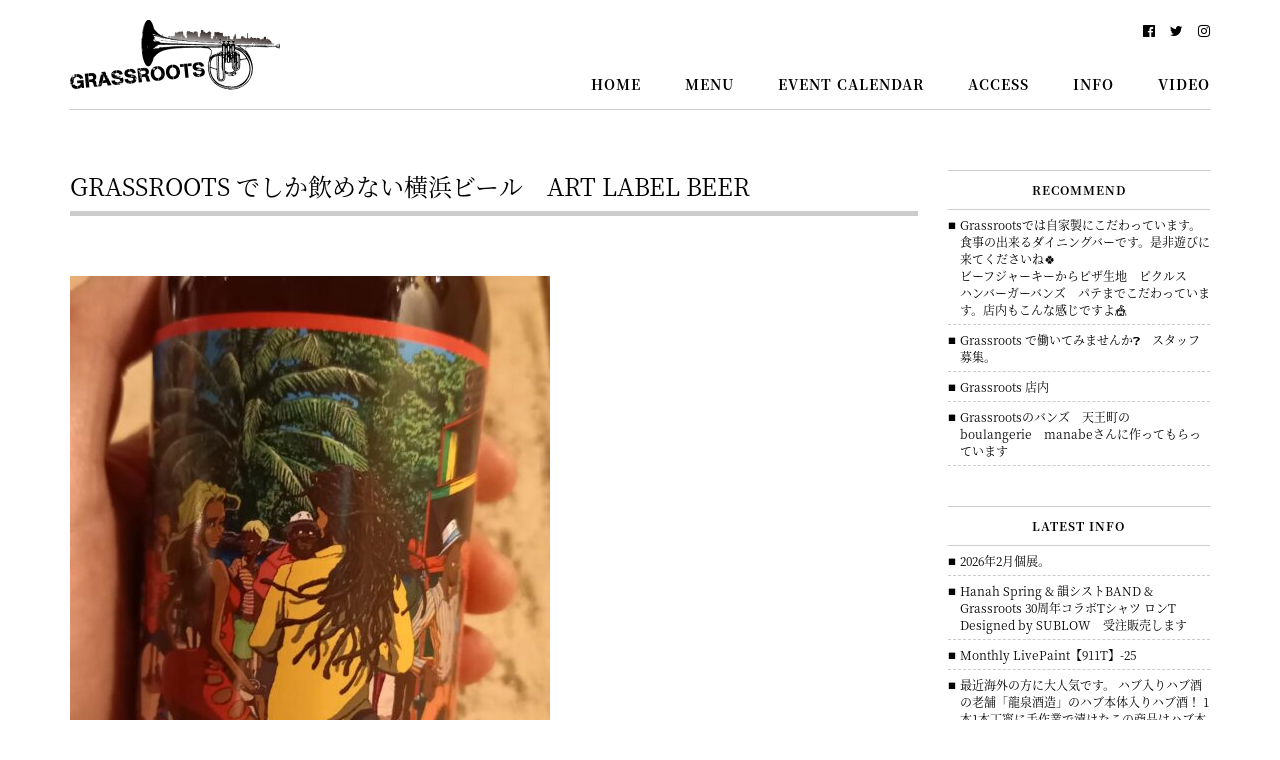

--- FILE ---
content_type: text/html; charset=UTF-8
request_url: https://grassroots.yokohama/info/12183/
body_size: 11401
content:
<!DOCTYPE html>
<html dir="ltr" lang="ja" prefix="og: https://ogp.me/ns#">
<head>
<meta charset="UTF-8">
<meta http-equiv="X-UA-Compatible" content="IE=edge">
<meta name="viewport" content="width=device-width, initial-scale=1">



<link rel="alternate" type="application/rss+xml" title="横浜グラスルーツ &#8211; YOKOHAMA Grassroots &#8211; RSS Feed" href="https://grassroots.yokohama/feed/">

<link rel="stylesheet" href="https://grassroots.yokohama/wpcms/wp-content/themes/grassroots/css/bootstrap.min.css">
<link rel="stylesheet" href="https://maxcdn.bootstrapcdn.com/font-awesome/4.7.0/css/font-awesome.min.css">
<link rel="stylesheet" href="https://grassroots.yokohama/wpcms/wp-content/themes/grassroots/style.css">

<link rel="shortcut icon" href="https://grassroots.yokohama/wpcms/wp-content/themes/grassroots/favicon.ico">

<link rel="apple-touch-icon" sizes="180x180" href="https://grassroots.yokohama/wpcms/wp-content/themes/grassroots/images/webclip.png">
<link rel="apple-touch-icon-precomposed" href="https://grassroots.yokohama/wpcms/wp-content/themes/grassroots/images/webclip.png">
<link rel="shortcut icon" href="https://grassroots.yokohama/wpcms/wp-content/themes/grassroots/images/webclip.png">
<link rel="icon" sizes="192x192" href="https://grassroots.yokohama/wpcms/wp-content/themes/grassroots/images/webclip.png">

	<style>img:is([sizes="auto" i], [sizes^="auto," i]) { contain-intrinsic-size: 3000px 1500px }</style>
	
		<!-- All in One SEO 4.9.3 - aioseo.com -->
		<title>GRASSROOTS でしか飲めない横浜ビール ART LABEL BEER | 横浜グラスルーツ - YOKOHAMA Grassroots -</title>
	<meta name="description" content="Grassroots でしか飲めないArt Label beer YOKOHAMA BEER×MURASAKI" />
	<meta name="robots" content="max-image-preview:large" />
	<meta name="author" content="STAFF"/>
	<link rel="canonical" href="https://grassroots.yokohama/info/12183/" />
	<meta name="generator" content="All in One SEO (AIOSEO) 4.9.3" />
		<meta property="og:locale" content="ja_JP" />
		<meta property="og:site_name" content="横浜グラスルーツ - YOKOHAMA Grassroots -" />
		<meta property="og:type" content="article" />
		<meta property="og:title" content="GRASSROOTS でしか飲めない横浜ビール ART LABEL BEER | 横浜グラスルーツ - YOKOHAMA Grassroots -" />
		<meta property="og:description" content="Grassroots でしか飲めないArt Label beer YOKOHAMA BEER×MURASAKI" />
		<meta property="og:url" content="https://grassroots.yokohama/info/12183/" />
		<meta property="og:image" content="https://grassroots.yokohama/wpcms/wp-content/uploads/img_20231220_173239_1346240587864511334227-480x600.jpg" />
		<meta property="og:image:secure_url" content="https://grassroots.yokohama/wpcms/wp-content/uploads/img_20231220_173239_1346240587864511334227-480x600.jpg" />
		<meta property="article:published_time" content="2023-12-20T08:42:20+00:00" />
		<meta property="article:modified_time" content="2023-12-20T08:44:27+00:00" />
		<meta name="twitter:card" content="summary" />
		<meta name="twitter:title" content="GRASSROOTS でしか飲めない横浜ビール ART LABEL BEER | 横浜グラスルーツ - YOKOHAMA Grassroots -" />
		<meta name="twitter:description" content="Grassroots でしか飲めないArt Label beer YOKOHAMA BEER×MURASAKI" />
		<meta name="twitter:image" content="https://grassroots.yokohama/wpcms/wp-content/uploads/img_20231220_173239_1346240587864511334227-480x600.jpg" />
		<script type="application/ld+json" class="aioseo-schema">
			{"@context":"https:\/\/schema.org","@graph":[{"@type":"Article","@id":"https:\/\/grassroots.yokohama\/info\/12183\/#article","name":"GRASSROOTS \u3067\u3057\u304b\u98f2\u3081\u306a\u3044\u6a2a\u6d5c\u30d3\u30fc\u30eb ART LABEL BEER | \u6a2a\u6d5c\u30b0\u30e9\u30b9\u30eb\u30fc\u30c4 - YOKOHAMA Grassroots -","headline":"GRASSROOTS \u3067\u3057\u304b\u98f2\u3081\u306a\u3044\u6a2a\u6d5c\u30d3\u30fc\u30eb\u3000ART LABEL BEER","author":{"@id":"https:\/\/grassroots.yokohama\/author\/samata\/#author"},"publisher":{"@id":"https:\/\/grassroots.yokohama\/#organization"},"image":{"@type":"ImageObject","url":"https:\/\/grassroots.yokohama\/wpcms\/wp-content\/uploads\/img_20231220_173239_1346240587864511334227-480x600.jpg","@id":"https:\/\/grassroots.yokohama\/info\/12183\/#articleImage"},"datePublished":"2023-12-20T17:42:20+09:00","dateModified":"2023-12-20T17:44:27+09:00","inLanguage":"ja","mainEntityOfPage":{"@id":"https:\/\/grassroots.yokohama\/info\/12183\/#webpage"},"isPartOf":{"@id":"https:\/\/grassroots.yokohama\/info\/12183\/#webpage"},"articleSection":"INFORMATION"},{"@type":"BreadcrumbList","@id":"https:\/\/grassroots.yokohama\/info\/12183\/#breadcrumblist","itemListElement":[{"@type":"ListItem","@id":"https:\/\/grassroots.yokohama#listItem","position":1,"name":"Home","item":"https:\/\/grassroots.yokohama","nextItem":{"@type":"ListItem","@id":"https:\/\/grassroots.yokohama\/category\/info\/#listItem","name":"INFORMATION"}},{"@type":"ListItem","@id":"https:\/\/grassroots.yokohama\/category\/info\/#listItem","position":2,"name":"INFORMATION","item":"https:\/\/grassroots.yokohama\/category\/info\/","nextItem":{"@type":"ListItem","@id":"https:\/\/grassroots.yokohama\/info\/12183\/#listItem","name":"GRASSROOTS \u3067\u3057\u304b\u98f2\u3081\u306a\u3044\u6a2a\u6d5c\u30d3\u30fc\u30eb\u3000ART LABEL BEER"},"previousItem":{"@type":"ListItem","@id":"https:\/\/grassroots.yokohama#listItem","name":"Home"}},{"@type":"ListItem","@id":"https:\/\/grassroots.yokohama\/info\/12183\/#listItem","position":3,"name":"GRASSROOTS \u3067\u3057\u304b\u98f2\u3081\u306a\u3044\u6a2a\u6d5c\u30d3\u30fc\u30eb\u3000ART LABEL BEER","previousItem":{"@type":"ListItem","@id":"https:\/\/grassroots.yokohama\/category\/info\/#listItem","name":"INFORMATION"}}]},{"@type":"Organization","@id":"https:\/\/grassroots.yokohama\/#organization","name":"\u6a2a\u6d5c\u30b0\u30e9\u30b9\u30eb\u30fc\u30c4 - YOKOHAMA Grassroots -","description":"\u6a2a\u6d5c\u99c5\u5317\u897f\u53e3\u304b\u3089\u5f92\u6b69\u7d043\u5206\u30fb\u9db4\u5c4b\u753a\u306b\u3042\u308b\u30c0\u30a4\u30cb\u30f3\u30b0\u30d0\u30fc","url":"https:\/\/grassroots.yokohama\/"},{"@type":"Person","@id":"https:\/\/grassroots.yokohama\/author\/samata\/#author","url":"https:\/\/grassroots.yokohama\/author\/samata\/","name":"STAFF","image":{"@type":"ImageObject","@id":"https:\/\/grassroots.yokohama\/info\/12183\/#authorImage","url":"https:\/\/secure.gravatar.com\/avatar\/44ab5e20d2ce1c8fc015c64e75c36515?s=96&d=mm&r=g","width":96,"height":96,"caption":"STAFF"}},{"@type":"WebPage","@id":"https:\/\/grassroots.yokohama\/info\/12183\/#webpage","url":"https:\/\/grassroots.yokohama\/info\/12183\/","name":"GRASSROOTS \u3067\u3057\u304b\u98f2\u3081\u306a\u3044\u6a2a\u6d5c\u30d3\u30fc\u30eb ART LABEL BEER | \u6a2a\u6d5c\u30b0\u30e9\u30b9\u30eb\u30fc\u30c4 - YOKOHAMA Grassroots -","description":"Grassroots \u3067\u3057\u304b\u98f2\u3081\u306a\u3044Art Label beer YOKOHAMA BEER\u00d7MURASAKI","inLanguage":"ja","isPartOf":{"@id":"https:\/\/grassroots.yokohama\/#website"},"breadcrumb":{"@id":"https:\/\/grassroots.yokohama\/info\/12183\/#breadcrumblist"},"author":{"@id":"https:\/\/grassroots.yokohama\/author\/samata\/#author"},"creator":{"@id":"https:\/\/grassroots.yokohama\/author\/samata\/#author"},"datePublished":"2023-12-20T17:42:20+09:00","dateModified":"2023-12-20T17:44:27+09:00"},{"@type":"WebSite","@id":"https:\/\/grassroots.yokohama\/#website","url":"https:\/\/grassroots.yokohama\/","name":"\u6a2a\u6d5c\u30b0\u30e9\u30b9\u30eb\u30fc\u30c4 - YOKOHAMA Grassroots -","description":"\u6a2a\u6d5c\u99c5\u5317\u897f\u53e3\u304b\u3089\u5f92\u6b69\u7d043\u5206\u30fb\u9db4\u5c4b\u753a\u306b\u3042\u308b\u30c0\u30a4\u30cb\u30f3\u30b0\u30d0\u30fc","inLanguage":"ja","publisher":{"@id":"https:\/\/grassroots.yokohama\/#organization"}}]}
		</script>
		<!-- All in One SEO -->

<link rel='dns-prefetch' href='//code.jquery.com' />
<script type="text/javascript">
/* <![CDATA[ */
window._wpemojiSettings = {"baseUrl":"https:\/\/s.w.org\/images\/core\/emoji\/15.0.3\/72x72\/","ext":".png","svgUrl":"https:\/\/s.w.org\/images\/core\/emoji\/15.0.3\/svg\/","svgExt":".svg","source":{"concatemoji":"https:\/\/grassroots.yokohama\/wpcms\/wp-includes\/js\/wp-emoji-release.min.js"}};
/*! This file is auto-generated */
!function(i,n){var o,s,e;function c(e){try{var t={supportTests:e,timestamp:(new Date).valueOf()};sessionStorage.setItem(o,JSON.stringify(t))}catch(e){}}function p(e,t,n){e.clearRect(0,0,e.canvas.width,e.canvas.height),e.fillText(t,0,0);var t=new Uint32Array(e.getImageData(0,0,e.canvas.width,e.canvas.height).data),r=(e.clearRect(0,0,e.canvas.width,e.canvas.height),e.fillText(n,0,0),new Uint32Array(e.getImageData(0,0,e.canvas.width,e.canvas.height).data));return t.every(function(e,t){return e===r[t]})}function u(e,t,n){switch(t){case"flag":return n(e,"\ud83c\udff3\ufe0f\u200d\u26a7\ufe0f","\ud83c\udff3\ufe0f\u200b\u26a7\ufe0f")?!1:!n(e,"\ud83c\uddfa\ud83c\uddf3","\ud83c\uddfa\u200b\ud83c\uddf3")&&!n(e,"\ud83c\udff4\udb40\udc67\udb40\udc62\udb40\udc65\udb40\udc6e\udb40\udc67\udb40\udc7f","\ud83c\udff4\u200b\udb40\udc67\u200b\udb40\udc62\u200b\udb40\udc65\u200b\udb40\udc6e\u200b\udb40\udc67\u200b\udb40\udc7f");case"emoji":return!n(e,"\ud83d\udc26\u200d\u2b1b","\ud83d\udc26\u200b\u2b1b")}return!1}function f(e,t,n){var r="undefined"!=typeof WorkerGlobalScope&&self instanceof WorkerGlobalScope?new OffscreenCanvas(300,150):i.createElement("canvas"),a=r.getContext("2d",{willReadFrequently:!0}),o=(a.textBaseline="top",a.font="600 32px Arial",{});return e.forEach(function(e){o[e]=t(a,e,n)}),o}function t(e){var t=i.createElement("script");t.src=e,t.defer=!0,i.head.appendChild(t)}"undefined"!=typeof Promise&&(o="wpEmojiSettingsSupports",s=["flag","emoji"],n.supports={everything:!0,everythingExceptFlag:!0},e=new Promise(function(e){i.addEventListener("DOMContentLoaded",e,{once:!0})}),new Promise(function(t){var n=function(){try{var e=JSON.parse(sessionStorage.getItem(o));if("object"==typeof e&&"number"==typeof e.timestamp&&(new Date).valueOf()<e.timestamp+604800&&"object"==typeof e.supportTests)return e.supportTests}catch(e){}return null}();if(!n){if("undefined"!=typeof Worker&&"undefined"!=typeof OffscreenCanvas&&"undefined"!=typeof URL&&URL.createObjectURL&&"undefined"!=typeof Blob)try{var e="postMessage("+f.toString()+"("+[JSON.stringify(s),u.toString(),p.toString()].join(",")+"));",r=new Blob([e],{type:"text/javascript"}),a=new Worker(URL.createObjectURL(r),{name:"wpTestEmojiSupports"});return void(a.onmessage=function(e){c(n=e.data),a.terminate(),t(n)})}catch(e){}c(n=f(s,u,p))}t(n)}).then(function(e){for(var t in e)n.supports[t]=e[t],n.supports.everything=n.supports.everything&&n.supports[t],"flag"!==t&&(n.supports.everythingExceptFlag=n.supports.everythingExceptFlag&&n.supports[t]);n.supports.everythingExceptFlag=n.supports.everythingExceptFlag&&!n.supports.flag,n.DOMReady=!1,n.readyCallback=function(){n.DOMReady=!0}}).then(function(){return e}).then(function(){var e;n.supports.everything||(n.readyCallback(),(e=n.source||{}).concatemoji?t(e.concatemoji):e.wpemoji&&e.twemoji&&(t(e.twemoji),t(e.wpemoji)))}))}((window,document),window._wpemojiSettings);
/* ]]> */
</script>
<style id='wp-emoji-styles-inline-css' type='text/css'>

	img.wp-smiley, img.emoji {
		display: inline !important;
		border: none !important;
		box-shadow: none !important;
		height: 1em !important;
		width: 1em !important;
		margin: 0 0.07em !important;
		vertical-align: -0.1em !important;
		background: none !important;
		padding: 0 !important;
	}
</style>
<link rel='stylesheet' id='wp-block-library-css' href='https://grassroots.yokohama/wpcms/wp-includes/css/dist/block-library/style.min.css' type='text/css' media='all' />
<link rel='stylesheet' id='aioseo/css/src/vue/standalone/blocks/table-of-contents/global.scss-css' href='https://grassroots.yokohama/wpcms/wp-content/plugins/all-in-one-seo-pack/dist/Lite/assets/css/table-of-contents/global.e90f6d47.css' type='text/css' media='all' />
<style id='classic-theme-styles-inline-css' type='text/css'>
/*! This file is auto-generated */
.wp-block-button__link{color:#fff;background-color:#32373c;border-radius:9999px;box-shadow:none;text-decoration:none;padding:calc(.667em + 2px) calc(1.333em + 2px);font-size:1.125em}.wp-block-file__button{background:#32373c;color:#fff;text-decoration:none}
</style>
<style id='global-styles-inline-css' type='text/css'>
:root{--wp--preset--aspect-ratio--square: 1;--wp--preset--aspect-ratio--4-3: 4/3;--wp--preset--aspect-ratio--3-4: 3/4;--wp--preset--aspect-ratio--3-2: 3/2;--wp--preset--aspect-ratio--2-3: 2/3;--wp--preset--aspect-ratio--16-9: 16/9;--wp--preset--aspect-ratio--9-16: 9/16;--wp--preset--color--black: #000000;--wp--preset--color--cyan-bluish-gray: #abb8c3;--wp--preset--color--white: #ffffff;--wp--preset--color--pale-pink: #f78da7;--wp--preset--color--vivid-red: #cf2e2e;--wp--preset--color--luminous-vivid-orange: #ff6900;--wp--preset--color--luminous-vivid-amber: #fcb900;--wp--preset--color--light-green-cyan: #7bdcb5;--wp--preset--color--vivid-green-cyan: #00d084;--wp--preset--color--pale-cyan-blue: #8ed1fc;--wp--preset--color--vivid-cyan-blue: #0693e3;--wp--preset--color--vivid-purple: #9b51e0;--wp--preset--gradient--vivid-cyan-blue-to-vivid-purple: linear-gradient(135deg,rgba(6,147,227,1) 0%,rgb(155,81,224) 100%);--wp--preset--gradient--light-green-cyan-to-vivid-green-cyan: linear-gradient(135deg,rgb(122,220,180) 0%,rgb(0,208,130) 100%);--wp--preset--gradient--luminous-vivid-amber-to-luminous-vivid-orange: linear-gradient(135deg,rgba(252,185,0,1) 0%,rgba(255,105,0,1) 100%);--wp--preset--gradient--luminous-vivid-orange-to-vivid-red: linear-gradient(135deg,rgba(255,105,0,1) 0%,rgb(207,46,46) 100%);--wp--preset--gradient--very-light-gray-to-cyan-bluish-gray: linear-gradient(135deg,rgb(238,238,238) 0%,rgb(169,184,195) 100%);--wp--preset--gradient--cool-to-warm-spectrum: linear-gradient(135deg,rgb(74,234,220) 0%,rgb(151,120,209) 20%,rgb(207,42,186) 40%,rgb(238,44,130) 60%,rgb(251,105,98) 80%,rgb(254,248,76) 100%);--wp--preset--gradient--blush-light-purple: linear-gradient(135deg,rgb(255,206,236) 0%,rgb(152,150,240) 100%);--wp--preset--gradient--blush-bordeaux: linear-gradient(135deg,rgb(254,205,165) 0%,rgb(254,45,45) 50%,rgb(107,0,62) 100%);--wp--preset--gradient--luminous-dusk: linear-gradient(135deg,rgb(255,203,112) 0%,rgb(199,81,192) 50%,rgb(65,88,208) 100%);--wp--preset--gradient--pale-ocean: linear-gradient(135deg,rgb(255,245,203) 0%,rgb(182,227,212) 50%,rgb(51,167,181) 100%);--wp--preset--gradient--electric-grass: linear-gradient(135deg,rgb(202,248,128) 0%,rgb(113,206,126) 100%);--wp--preset--gradient--midnight: linear-gradient(135deg,rgb(2,3,129) 0%,rgb(40,116,252) 100%);--wp--preset--font-size--small: 13px;--wp--preset--font-size--medium: 20px;--wp--preset--font-size--large: 36px;--wp--preset--font-size--x-large: 42px;--wp--preset--spacing--20: 0.44rem;--wp--preset--spacing--30: 0.67rem;--wp--preset--spacing--40: 1rem;--wp--preset--spacing--50: 1.5rem;--wp--preset--spacing--60: 2.25rem;--wp--preset--spacing--70: 3.38rem;--wp--preset--spacing--80: 5.06rem;--wp--preset--shadow--natural: 6px 6px 9px rgba(0, 0, 0, 0.2);--wp--preset--shadow--deep: 12px 12px 50px rgba(0, 0, 0, 0.4);--wp--preset--shadow--sharp: 6px 6px 0px rgba(0, 0, 0, 0.2);--wp--preset--shadow--outlined: 6px 6px 0px -3px rgba(255, 255, 255, 1), 6px 6px rgba(0, 0, 0, 1);--wp--preset--shadow--crisp: 6px 6px 0px rgba(0, 0, 0, 1);}:where(.is-layout-flex){gap: 0.5em;}:where(.is-layout-grid){gap: 0.5em;}body .is-layout-flex{display: flex;}.is-layout-flex{flex-wrap: wrap;align-items: center;}.is-layout-flex > :is(*, div){margin: 0;}body .is-layout-grid{display: grid;}.is-layout-grid > :is(*, div){margin: 0;}:where(.wp-block-columns.is-layout-flex){gap: 2em;}:where(.wp-block-columns.is-layout-grid){gap: 2em;}:where(.wp-block-post-template.is-layout-flex){gap: 1.25em;}:where(.wp-block-post-template.is-layout-grid){gap: 1.25em;}.has-black-color{color: var(--wp--preset--color--black) !important;}.has-cyan-bluish-gray-color{color: var(--wp--preset--color--cyan-bluish-gray) !important;}.has-white-color{color: var(--wp--preset--color--white) !important;}.has-pale-pink-color{color: var(--wp--preset--color--pale-pink) !important;}.has-vivid-red-color{color: var(--wp--preset--color--vivid-red) !important;}.has-luminous-vivid-orange-color{color: var(--wp--preset--color--luminous-vivid-orange) !important;}.has-luminous-vivid-amber-color{color: var(--wp--preset--color--luminous-vivid-amber) !important;}.has-light-green-cyan-color{color: var(--wp--preset--color--light-green-cyan) !important;}.has-vivid-green-cyan-color{color: var(--wp--preset--color--vivid-green-cyan) !important;}.has-pale-cyan-blue-color{color: var(--wp--preset--color--pale-cyan-blue) !important;}.has-vivid-cyan-blue-color{color: var(--wp--preset--color--vivid-cyan-blue) !important;}.has-vivid-purple-color{color: var(--wp--preset--color--vivid-purple) !important;}.has-black-background-color{background-color: var(--wp--preset--color--black) !important;}.has-cyan-bluish-gray-background-color{background-color: var(--wp--preset--color--cyan-bluish-gray) !important;}.has-white-background-color{background-color: var(--wp--preset--color--white) !important;}.has-pale-pink-background-color{background-color: var(--wp--preset--color--pale-pink) !important;}.has-vivid-red-background-color{background-color: var(--wp--preset--color--vivid-red) !important;}.has-luminous-vivid-orange-background-color{background-color: var(--wp--preset--color--luminous-vivid-orange) !important;}.has-luminous-vivid-amber-background-color{background-color: var(--wp--preset--color--luminous-vivid-amber) !important;}.has-light-green-cyan-background-color{background-color: var(--wp--preset--color--light-green-cyan) !important;}.has-vivid-green-cyan-background-color{background-color: var(--wp--preset--color--vivid-green-cyan) !important;}.has-pale-cyan-blue-background-color{background-color: var(--wp--preset--color--pale-cyan-blue) !important;}.has-vivid-cyan-blue-background-color{background-color: var(--wp--preset--color--vivid-cyan-blue) !important;}.has-vivid-purple-background-color{background-color: var(--wp--preset--color--vivid-purple) !important;}.has-black-border-color{border-color: var(--wp--preset--color--black) !important;}.has-cyan-bluish-gray-border-color{border-color: var(--wp--preset--color--cyan-bluish-gray) !important;}.has-white-border-color{border-color: var(--wp--preset--color--white) !important;}.has-pale-pink-border-color{border-color: var(--wp--preset--color--pale-pink) !important;}.has-vivid-red-border-color{border-color: var(--wp--preset--color--vivid-red) !important;}.has-luminous-vivid-orange-border-color{border-color: var(--wp--preset--color--luminous-vivid-orange) !important;}.has-luminous-vivid-amber-border-color{border-color: var(--wp--preset--color--luminous-vivid-amber) !important;}.has-light-green-cyan-border-color{border-color: var(--wp--preset--color--light-green-cyan) !important;}.has-vivid-green-cyan-border-color{border-color: var(--wp--preset--color--vivid-green-cyan) !important;}.has-pale-cyan-blue-border-color{border-color: var(--wp--preset--color--pale-cyan-blue) !important;}.has-vivid-cyan-blue-border-color{border-color: var(--wp--preset--color--vivid-cyan-blue) !important;}.has-vivid-purple-border-color{border-color: var(--wp--preset--color--vivid-purple) !important;}.has-vivid-cyan-blue-to-vivid-purple-gradient-background{background: var(--wp--preset--gradient--vivid-cyan-blue-to-vivid-purple) !important;}.has-light-green-cyan-to-vivid-green-cyan-gradient-background{background: var(--wp--preset--gradient--light-green-cyan-to-vivid-green-cyan) !important;}.has-luminous-vivid-amber-to-luminous-vivid-orange-gradient-background{background: var(--wp--preset--gradient--luminous-vivid-amber-to-luminous-vivid-orange) !important;}.has-luminous-vivid-orange-to-vivid-red-gradient-background{background: var(--wp--preset--gradient--luminous-vivid-orange-to-vivid-red) !important;}.has-very-light-gray-to-cyan-bluish-gray-gradient-background{background: var(--wp--preset--gradient--very-light-gray-to-cyan-bluish-gray) !important;}.has-cool-to-warm-spectrum-gradient-background{background: var(--wp--preset--gradient--cool-to-warm-spectrum) !important;}.has-blush-light-purple-gradient-background{background: var(--wp--preset--gradient--blush-light-purple) !important;}.has-blush-bordeaux-gradient-background{background: var(--wp--preset--gradient--blush-bordeaux) !important;}.has-luminous-dusk-gradient-background{background: var(--wp--preset--gradient--luminous-dusk) !important;}.has-pale-ocean-gradient-background{background: var(--wp--preset--gradient--pale-ocean) !important;}.has-electric-grass-gradient-background{background: var(--wp--preset--gradient--electric-grass) !important;}.has-midnight-gradient-background{background: var(--wp--preset--gradient--midnight) !important;}.has-small-font-size{font-size: var(--wp--preset--font-size--small) !important;}.has-medium-font-size{font-size: var(--wp--preset--font-size--medium) !important;}.has-large-font-size{font-size: var(--wp--preset--font-size--large) !important;}.has-x-large-font-size{font-size: var(--wp--preset--font-size--x-large) !important;}
:where(.wp-block-post-template.is-layout-flex){gap: 1.25em;}:where(.wp-block-post-template.is-layout-grid){gap: 1.25em;}
:where(.wp-block-columns.is-layout-flex){gap: 2em;}:where(.wp-block-columns.is-layout-grid){gap: 2em;}
:root :where(.wp-block-pullquote){font-size: 1.5em;line-height: 1.6;}
</style>
<link rel='stylesheet' id='fancybox-for-wp-css' href='https://grassroots.yokohama/wpcms/wp-content/plugins/fancybox-for-wordpress/assets/css/fancybox.css' type='text/css' media='all' />
<link rel='stylesheet' id='wp-pagenavi-css' href='https://grassroots.yokohama/wpcms/wp-content/themes/grassroots/pagenavi-css.css' type='text/css' media='all' />
<script type="text/javascript" src="https://code.jquery.com/jquery-2.2.4.min.js" id="jquery-js"></script>
<script type="text/javascript" src="https://grassroots.yokohama/wpcms/wp-content/plugins/fancybox-for-wordpress/assets/js/purify.min.js" id="purify-js"></script>
<script type="text/javascript" src="https://grassroots.yokohama/wpcms/wp-content/plugins/fancybox-for-wordpress/assets/js/jquery.fancybox.js" id="fancybox-for-wp-js"></script>
<link rel="https://api.w.org/" href="https://grassroots.yokohama/wp-json/" /><link rel="alternate" title="JSON" type="application/json" href="https://grassroots.yokohama/wp-json/wp/v2/posts/12183" /><link rel='shortlink' href='https://grassroots.yokohama/?p=12183' />
<link rel="alternate" title="oEmbed (JSON)" type="application/json+oembed" href="https://grassroots.yokohama/wp-json/oembed/1.0/embed?url=https%3A%2F%2Fgrassroots.yokohama%2Finfo%2F12183%2F" />
<link rel="alternate" title="oEmbed (XML)" type="text/xml+oembed" href="https://grassroots.yokohama/wp-json/oembed/1.0/embed?url=https%3A%2F%2Fgrassroots.yokohama%2Finfo%2F12183%2F&#038;format=xml" />

<!-- Fancybox for WordPress v3.3.7 -->
<style type="text/css">
	.fancybox-slide--image .fancybox-content{background-color: #FFFFFF}div.fancybox-caption{display:none !important;}
	
	img.fancybox-image{border-width:10px;border-color:#FFFFFF;border-style:solid;}
	div.fancybox-bg{background-color:rgba(0,0,0,0.6);opacity:1 !important;}div.fancybox-content{border-color:#FFFFFF}
	div#fancybox-title{background-color:#FFFFFF}
	div.fancybox-content{background-color:#FFFFFF}
	div#fancybox-title-inside{color:#333333}
	
	
	
	div.fancybox-caption p.caption-title{display:inline-block}
	div.fancybox-caption p.caption-title{font-size:14px}
	div.fancybox-caption p.caption-title{color:#333333}
	div.fancybox-caption {color:#333333}div.fancybox-caption p.caption-title {background:#fff; width:auto;padding:10px 30px;}div.fancybox-content p.caption-title{color:#333333;margin: 0;padding: 5px 0;}body.fancybox-active .fancybox-container .fancybox-stage .fancybox-content .fancybox-close-small{display:block;}
</style><script type="text/javascript">
	jQuery(function () {

		var mobileOnly = false;
		
		if (mobileOnly) {
			return;
		}

		jQuery.fn.getTitle = function () { // Copy the title of every IMG tag and add it to its parent A so that fancybox can show titles
			var arr = jQuery("a[data-fancybox]");jQuery.each(arr, function() {var title = jQuery(this).children("img").attr("title") || '';var figCaptionHtml = jQuery(this).next("figcaption").html() || '';var processedCaption = figCaptionHtml;if (figCaptionHtml.length && typeof DOMPurify === 'function') {processedCaption = DOMPurify.sanitize(figCaptionHtml, {USE_PROFILES: {html: true}});} else if (figCaptionHtml.length) {processedCaption = jQuery("<div>").text(figCaptionHtml).html();}var newTitle = title;if (processedCaption.length) {newTitle = title.length ? title + " " + processedCaption : processedCaption;}if (newTitle.length) {jQuery(this).attr("title", newTitle);}});		}

		// Supported file extensions

				var thumbnails = jQuery("a:has(img)").not(".nolightbox").not('.envira-gallery-link').not('.ngg-simplelightbox').filter(function () {
			return /\.(jpe?g|png|gif|mp4|webp|bmp|pdf)(\?[^/]*)*$/i.test(jQuery(this).attr('href'))
		});
		

		// Add data-type iframe for links that are not images or videos.
		var iframeLinks = jQuery('.fancyboxforwp').filter(function () {
			return !/\.(jpe?g|png|gif|mp4|webp|bmp|pdf)(\?[^/]*)*$/i.test(jQuery(this).attr('href'))
		}).filter(function () {
			return !/vimeo|youtube/i.test(jQuery(this).attr('href'))
		});
		iframeLinks.attr({"data-type": "iframe"}).getTitle();

				// Gallery All
		thumbnails.addClass("fancyboxforwp").attr("data-fancybox", "gallery").getTitle();
		iframeLinks.attr({"data-fancybox": "gallery"}).getTitle();

		// Gallery type NONE
		
		// Call fancybox and apply it on any link with a rel atribute that starts with "fancybox", with the options set on the admin panel
		jQuery("a.fancyboxforwp").fancyboxforwp({
			loop: false,
			smallBtn: true,
			zoomOpacity: "auto",
			animationEffect: "fade",
			animationDuration: 500,
			transitionEffect: "fade",
			transitionDuration: "300",
			overlayShow: true,
			overlayOpacity: "0.6",
			titleShow: true,
			titlePosition: "inside",
			keyboard: true,
			showCloseButton: true,
			arrows: true,
			clickContent:false,
			clickSlide: "close",
			mobile: {
				clickContent: function (current, event) {
					return current.type === "image" ? "toggleControls" : false;
				},
				clickSlide: function (current, event) {
					return current.type === "image" ? "close" : "close";
				},
			},
			wheel: false,
			toolbar: true,
			preventCaptionOverlap: true,
			onInit: function() { },			onDeactivate
	: function() { },		beforeClose: function() { },			afterShow: function(instance) { jQuery( ".fancybox-image" ).on("click", function( ){ ( instance.isScaledDown() ) ? instance.scaleToActual() : instance.scaleToFit() }) },				afterClose: function() { },					caption : function( instance, item ) {var title = "";if("undefined" != typeof jQuery(this).context ){var title = jQuery(this).context.title;} else { var title = ("undefined" != typeof jQuery(this).attr("title")) ? jQuery(this).attr("title") : false;}var caption = jQuery(this).data('caption') || '';if ( item.type === 'image' && title.length ) {caption = (caption.length ? caption + '<br />' : '') + '<p class="caption-title">'+jQuery("<div>").text(title).html()+'</p>' ;}if (typeof DOMPurify === "function" && caption.length) { return DOMPurify.sanitize(caption, {USE_PROFILES: {html: true}}); } else { return jQuery("<div>").text(caption).html(); }},
		afterLoad : function( instance, current ) {var captionContent = current.opts.caption || '';var sanitizedCaptionString = '';if (typeof DOMPurify === 'function' && captionContent.length) {sanitizedCaptionString = DOMPurify.sanitize(captionContent, {USE_PROFILES: {html: true}});} else if (captionContent.length) { sanitizedCaptionString = jQuery("<div>").text(captionContent).html();}if (sanitizedCaptionString.length) { current.$content.append(jQuery('<div class=\"fancybox-custom-caption inside-caption\" style=\" position: absolute;left:0;right:0;color:#000;margin:0 auto;bottom:0;text-align:center;background-color:#FFFFFF \"></div>').html(sanitizedCaptionString)); }},
			})
		;

			})
</script>
<!-- END Fancybox for WordPress -->
</head>

<body><a id="pagetop"></a>


<div id="wrapper" >

<header id="header">
	<div class="container">
    
    <div class="header-wrap">
      <!-- brand logo -->
      <div class="header-logo"><a href="https://grassroots.yokohama"></a></div>
      <h1 class="sr-only">横浜グラスルーツ &#8211; YOKOHAMA Grassroots &#8211;</h1>
      <h2 class="sr-only">横浜駅北西口から徒歩約3分・鶴屋町にあるダイニングバー</h2>

      <!-- global navigation -->
      <nav class="header-menu">
        <div class="menu-%e3%82%b0%e3%83%ad%e3%83%bc%e3%83%90%e3%83%ab%e3%83%a1%e3%83%8b%e3%83%a5%e3%83%bc-container"><ul id="primary-menu" class="menu"><li id="menu-item-7744" class="menu-item menu-item-type-custom menu-item-object-custom menu-item-home menu-item-7744"><a href="https://grassroots.yokohama/">HOME</a></li>
<li id="menu-item-7745" class="menu-item menu-item-type-post_type menu-item-object-page menu-item-7745"><a href="https://grassroots.yokohama/menu/">MENU</a></li>
<li id="menu-item-7746" class="menu-item menu-item-type-post_type menu-item-object-page menu-item-7746"><a href="https://grassroots.yokohama/calendar/">EVENT CALENDAR</a></li>
<li id="menu-item-7747" class="menu-item menu-item-type-post_type menu-item-object-page menu-item-7747"><a href="https://grassroots.yokohama/access/">ACCESS</a></li>
<li id="menu-item-7748" class="menu-item menu-item-type-custom menu-item-object-custom menu-item-7748"><a href="https://grassroots.yokohama/info">INFO</a></li>
<li id="menu-item-7749" class="menu-item menu-item-type-custom menu-item-object-custom menu-item-7749"><a href="https://grassroots.yokohama/video">VIDEO</a></li>
</ul></div>      </nav>

      <!-- hamburger -->
      <div class="hamburger">
        <span></span>
        <span></span>
        <span></span>
      </div>

      <!-- sns icons -->
      <ul class="header-snsicon"><!--
        --><li><a href="https://www.facebook.com/grassrootsyokohama/" target="_blank"><i class="fa fa-facebook-official"></i></a></li><!--
        --><li><a href="https://twitter.com/GrassRootsSama" target="_blank"><i class="fa fa-twitter"></i></a></li><!--
        --><li><a href="https://www.instagram.com/yokohamagrassrootssama/" target="_blank"><i class="fa fa-instagram"></i></a></li><!--
      --></ul>
    </div><!-- .header-wrap -->
    
	</div><!-- .container -->
</header>

<div class="container single" role="main">

  <div class="row">
    <div class="col-sm-8 col-md-9">
    
			      <h3 class="singletitle">GRASSROOTS でしか飲めない横浜ビール　ART LABEL BEER</h3>
      
      <div class="singlecontent">
        
<p></p>



<figure class="wp-block-image size-large"><img fetchpriority="high" decoding="async" width="480" height="600" src="https://grassroots.yokohama/wpcms/wp-content/uploads/img_20231220_173239_1346240587864511334227-480x600.jpg" alt="" class="wp-image-12182" srcset="https://grassroots.yokohama/wpcms/wp-content/uploads/img_20231220_173239_1346240587864511334227-480x600.jpg 480w, https://grassroots.yokohama/wpcms/wp-content/uploads/img_20231220_173239_1346240587864511334227-240x300.jpg 240w, https://grassroots.yokohama/wpcms/wp-content/uploads/img_20231220_173239_1346240587864511334227-768x961.jpg 768w, https://grassroots.yokohama/wpcms/wp-content/uploads/img_20231220_173239_1346240587864511334227.jpg 1080w" sizes="(max-width: 480px) 100vw, 480px" /></figure>



<figure class="wp-block-image"><img decoding="async" width="2000" height="1125" src="https://grassroots.yokohama/wpcms/wp-content/uploads/20231219_1733031914259616767059124.heic" alt="" class="wp-image-12181"/></figure>



<p></p>



<p></p>



<p>Grassroots でしか飲めないArt Label beer</p>



<p>YOKOHAMA BEER×MURASAKI ×GRASSROOTS YOKOHAMA</p>



<p>トリプルコラボレーションビール</p>



<p>ART LABEL LIMITED EDITION</p>



<p>¥1,100-</p>



<p>BEER STYLE IPL</p>



<p>(インディアベールラガー)</p>



<p>ABV: 5%</p>



<p>IBU: 45</p>



<p>&lt;Profile&gt;　<br />MURASAKI<br />（https://www.instagram.com/studiomurasaki/）<br />レコードショップ（CISCO大阪）勤務を経た後、2000年にイラストレーターとして独立。アニメ／アメコミ／グラフィティー／浮世絵などから影響を受けたポップでキャッチーな作風を基盤に、描くテーマによって様々なテイストを使い分けるスタイル。<br />音楽・エンタメ系を主軸に活動し、2019年にはNYに拠点を置く世界最大のレゲエレーベル「VPレコーズ」の40周年イベントに招かれセントラルパークでライブペイントを披露、2023年は横浜のMIGHTY CROWNが主催したレゲエクルーズツアーのメインビジュアルを手掛けるなど、レゲエシーンにおいては第一人者として国内外で認知されている。</p>



<h1 class="wp-block-heading">streetart #横浜アートカフェ　#fineart #yokohama</h1>



<p>#contemporaryart #fashionillustration　#artgram#artblog #fashion #art_collective #urbanart #japaneseart #japaneseartist #livepainting #reggae #japanesereggae #craftbeer #artbeer</p>
      </div>
      
      <div class="comment_block">
                      </div>
      
    </div>

    <div class="col-sm-4 col-md-3 hidden-xs sidebar" role="complementary">
  
    <div class="sidebar-block">
    <h4>RECOMMEND</h4>
    <ul>
          <li><a href="https://grassroots.yokohama/recommend/11342/">Grassrootsでは自家製にこだわっています。<br>食事の出来るダイニングバーです。是非遊びに来てくださいね🍀<br>ビーフジャーキーからピザ生地　ピクルス　ハンバーガーバンズ　パテまでこだわっています。店内もこんな感じですよ🎪</a></li>
          <li><a href="https://grassroots.yokohama/recommend/11072/">Grassroots で働いてみませんか❓️　スタッフ募集。</a></li>
          <li><a href="https://grassroots.yokohama/recommend/10965/">Grassroots 店内</a></li>
          <li><a href="https://grassroots.yokohama/recommend/10828/">Grassrootsのバンズ　天王町のboulangerie　manabeさんに作ってもらっています</a></li>
        </ul>
  </div>
    
  <div class="sidebar-block">
    <h4>LATEST INFO</h4>
    <ul>
          <li><a href="https://grassroots.yokohama/info/13815/">2026年2月個展。</a></li>
          <li><a href="https://grassroots.yokohama/info/13805/">Hanah Spring & 韻シストBAND & Grassroots 30周年コラボTシャツ ロンT Designed by SUBLOW　受注販売します</a></li>
          <li><a href="https://grassroots.yokohama/info/13796/">Monthly LivePaint【911T】-25</a></li>
          <li><a href="https://grassroots.yokohama/info/13793/">最近海外の方に大人気です。   ハブ入りハブ酒の老舗「龍泉酒造」のハブ本体入りハブ酒！ 1本1本丁寧に手作業で漬けたこの商品はハブ本体が入っています。 味もえぐみがなく飲みやすいハブ酒です。</a></li>
          <li><a href="https://grassroots.yokohama/info/13788/">2026年1月15日  蝦夷ひ熊肉入荷しました！</a></li>
          <li><a href="https://grassroots.yokohama/info/13783/">横浜グラスルーツ 30周年記念特別公演 ローホーワンマンショー えんじぇるないとvol.2</a></li>
          <li><a href="https://grassroots.yokohama/info/13779/">2/25(wed) HANAH SPRING×韻シストBAND  DJ BAKU  Ryoko Presents Grass Roots 30th Anniversary</a></li>
          <li><a href="https://grassroots.yokohama/info/13775/">【御報告】 GRASSROOTS 2026年で30周年になります。</a></li>
          <li><a href="https://grassroots.yokohama/info/13764/">『新春草根書き初め大会』  1/7（水）17:00-23:00（通常営業）  師範　かねこじんこうa.k.a kanegooon 助手　ABESTREEM</a></li>
          <li><a href="https://grassroots.yokohama/info/13761/">2026/1/6(火)～31(土) RISA ART EXHIBITION at GRASSROOTS YOKOHAMA</a></li>
        </ul>
  </div>
  
</div>    
  </div>
</div>

<footer role="contentinfo">
	<div class="container">
    <div class="footer-copy"><span class="hidden-xs">Copyright </span>&copy; YOKOHAMA Grassroots.<span class="hidden-xs"> All Rights Reserved.</span></div>
	</div>
</footer>

  <a href="#pagetop" class="scrollup-btn"><i class="fa fa-angle-up"></i></a>

</div><!-- #wrapper -->

<!--[if lt IE 9]>
<script src="https://oss.maxcdn.com/html5shiv/3.7.2/html5shiv.min.js"></script>
<script src="https://oss.maxcdn.com/respond/1.4.2/respond.min.js"></script>
<![endif]-->


<script src="https://grassroots.yokohama/wpcms/wp-content/themes/grassroots/js/bootstrap.min.js"></script>
<script src="https://grassroots.yokohama/wpcms/wp-content/themes/grassroots/js/jquery.easing.1.3.js"></script>
<script src="https://grassroots.yokohama/wpcms/wp-content/themes/grassroots/script.js"></script>

<script>
  (function(i,s,o,g,r,a,m){i['GoogleAnalyticsObject']=r;i[r]=i[r]||function(){
  (i[r].q=i[r].q||[]).push(arguments)},i[r].l=1*new Date();a=s.createElement(o),
  m=s.getElementsByTagName(o)[0];a.async=1;a.src=g;m.parentNode.insertBefore(a,m)
  })(window,document,'script','//www.google-analytics.com/analytics.js','ga');

  ga('create', 'UA-72749123-1', 'auto');
  ga('send', 'pageview');
</script>

</body>
</html>

--- FILE ---
content_type: application/javascript
request_url: https://grassroots.yokohama/wpcms/wp-content/themes/grassroots/script.js
body_size: 1129
content:
// iframe レスポンシブ対応
jQuery(function() {
	jQuery('.index-video iframe, .singlecontent iframe').wrap('<div class="embed-responsive embed-responsive-16by9"></div>');
	jQuery('.index-video iframe, .singlecontent iframe').addClass('embed-responsive-item');
});

// video レスポンシブ対応
jQuery(function() {
	jQuery('.index-video video, .singlecontent video').wrap('<div class="embed-responsive embed-responsive-16by9"></div>');
	jQuery('.index-video video, .singlecontent video').addClass('embed-responsive-item');
});

// スムーススクロール
jQuery(function(){
  var headerHight = 0;
  jQuery('a[href^="#"]' + ':not([data-toggle="collapse"])').click(function(){ // アコーディオン切替時無効化追加
    var speed = 300;
    var href= jQuery(this).attr("href");
    var target = jQuery(href == "#" || href == "" ? 'html' : href);
    var position = target.offset().top-headerHight;
    jQuery('body,html').animate({scrollTop:position}, speed, 'easeInOutExpo');
    return false;
  });
});

// トップページのヘッダ固定
jQuery(window).on("scroll", function(){
	var sct = jQuery(window).scrollTop();
	if(sct >= 300) {
		jQuery(".scrollup-btn").animate({ opacity: 'show' }, { duration: 300});
	} else {
		jQuery(".scrollup-btn").animate({ opacity: 'hide' }, { duration: 300});
	}
});

// ページのトップへ戻るボタン
jQuery(window).on("scroll", function(){
	var sct = jQuery(window).scrollTop();
	if(sct >= 300) {
		jQuery(".scrollup-btn").animate({ opacity: 'show' }, { duration: 300});
	} else {
		jQuery(".scrollup-btn").animate({ opacity: 'hide' }, { duration: 300});
	}
});

// ナビゲーション 固定／解除
jQuery(window).load(function() {
  var navBox = jQuery(".wrapper-index header");
  var boxTop = navBox.offset().top;
  jQuery(window).scroll(function() {
    if(jQuery(window).scrollTop() >= boxTop) {
      navBox.addClass("fixed");
    } else {
      navBox.removeClass("fixed");
    }
  });
});

// ハンバーガーメニュー
jQuery('.hamburger').bind('click',function(event){
	var winWidth = jQuery(window).width();
  if(winWidth < 992) {
    if(jQuery('.header-menu').css('display') == 'block') {
      jQuery('.hamburger').removeClass('active');
    }
    else {
      jQuery('.hamburger').addClass('active');
    }
    jQuery('.header-menu').slideToggle(300);
  }
});

// リセット
jQuery(window).on("load resize", function() {
	var winWidth = jQuery(window).width();
  if(winWidth > 767) {
    jQuery('.header-menu').css('display', '');
    jQuery('.hamburger').removeClass('active');
  }
});

// メニュー切り替えアコーディオン
jQuery(function(){
  // BURGER
  jQuery('#collapse1').on('show.bs.collapse', function() {
    jQuery('#heading1 a').html('<i class="fa fa-minus"></i>');
  });
  jQuery('#collapse1').on('hide.bs.collapse', function() {
    jQuery('#heading1 a').html('<i class="fa fa-plus"></i>');
  });
  // GRILL
  jQuery('#collapse2').on('show.bs.collapse', function() {
    jQuery('#heading2 a').html('<i class="fa fa-minus"></i>');
  });
  jQuery('#collapse2').on('hide.bs.collapse', function() {
    jQuery('#heading2 a').html('<i class="fa fa-plus"></i>');
  });
  // PASTA
  jQuery('#collapse3').on('show.bs.collapse', function() {
    jQuery('#heading3 a').html('<i class="fa fa-minus"></i>');
  });
  jQuery('#collapse3').on('hide.bs.collapse', function() {
    jQuery('#heading3 a').html('<i class="fa fa-plus"></i>');
  });
  // PIZZA
  jQuery('#collapse4').on('show.bs.collapse', function() {
    jQuery('#heading4 a').html('<i class="fa fa-minus"></i>');
  });
  jQuery('#collapse4').on('hide.bs.collapse', function() {
    jQuery('#heading4 a').html('<i class="fa fa-plus"></i>');
  });
  // LIGHT MEAL
  jQuery('#collapse5').on('show.bs.collapse', function() {
    jQuery('#heading5 a').html('<i class="fa fa-minus"></i>');
  });
  jQuery('#collapse5').on('hide.bs.collapse', function() {
    jQuery('#heading5 a').html('<i class="fa fa-plus"></i>');
  });
  // SWEET
  jQuery('#collapse6').on('show.bs.collapse', function() {
    jQuery('#heading6 a').html('<i class="fa fa-minus"></i>');
  });
  jQuery('#collapse6').on('hide.bs.collapse', function() {
    jQuery('#heading6 a').html('<i class="fa fa-plus"></i>');
  });
  // DRINK
  jQuery('#collapse7').on('show.bs.collapse', function() {
    jQuery('#heading7 a').html('<i class="fa fa-minus"></i>');
  });
  jQuery('#collapse7').on('hide.bs.collapse', function() {
    jQuery('#heading7 a').html('<i class="fa fa-plus"></i>');
  });
});
